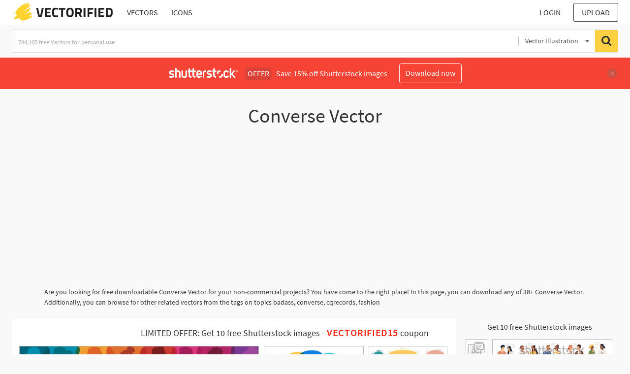

--- FILE ---
content_type: text/html; charset=UTF-8
request_url: https://vectorified.com/shutterstockajax/vectors/Converse/1/36
body_size: 3848
content:
		<div class='item' data-w='450' data-h='101'>
			<a href='https://shutterstock.7eer.net/c/2201181/560528/1305?u=https%3A%2F%2Fwww.shutterstock.com%2Fimage-photo%2Fspeech-bubble-heads-people-profile-dialogue-1762662233' target='_blank' rel='nofollow'>
				<img class="lazyload" src="https://vectorified.com/assets/jQuery-flexImages-master/blank.gif" data-src='https://image.shutterstock.com/image-vector/speech-bubblesilhouette-heads-people-profilediversity-450w-1762662233.jpg' alt='Speech bubble.Silhouette heads people in profile.Diversity people.Talking dialogue and inform.Communicate group of multiethnic people who talk and share ideas.Community.Speak.Social' title='Speech bubble.Silhouette heads people in profile.Diversity people.Talking dialogue and inform.Communicate group of multiethnic people who talk and share ideas.Community.Speak.Social'>
			</a>
		</div>
		<div class='item' data-w='450' data-h='244'>
			<a href='https://shutterstock.7eer.net/c/2201181/560528/1305?u=https%3A%2F%2Fwww.shutterstock.com%2Fimage-photo%2Fmen-women-group-speech-bubble-talk-2460243297' target='_blank' rel='nofollow'>
				<img class="lazyload" src="https://vectorified.com/assets/jQuery-flexImages-master/blank.gif" data-src='https://image.shutterstock.com/image-vector/men-women-group-speech-bubble-450w-2460243297.jpg' alt='Men and women group, speech bubble talk. People crowd voice, blogging. Message noise, Network Connect Idea. Vector Abstract Background. Social Media communication, discussion, concept. Overlay color' title='Men and women group, speech bubble talk. People crowd voice, blogging. Message noise, Network Connect Idea. Vector Abstract Background. Social Media communication, discussion, concept. Overlay color'>
			</a>
		</div>
		<div class='item' data-w='450' data-h='308'>
			<a href='https://shutterstock.7eer.net/c/2201181/560528/1305?u=https%3A%2F%2Fwww.shutterstock.com%2Fimage-photo%2Fset-flat-colorful-bubble-speech-vector-2480114739' target='_blank' rel='nofollow'>
				<img class="lazyload" src="https://vectorified.com/assets/jQuery-flexImages-master/blank.gif" data-src='https://image.shutterstock.com/image-vector/set-flat-colorful-bubble-speech-450w-2480114739.jpg' alt='Set of flat colorful bubble speech vector. Banners, price tags, stickers, posters, badges. Isolated on white background.' title='Set of flat colorful bubble speech vector. Banners, price tags, stickers, posters, badges. Isolated on white background.'>
			</a>
		</div>
		<div class='item' data-w='450' data-h='284'>
			<a href='https://shutterstock.7eer.net/c/2201181/560528/1305?u=https%3A%2F%2Fwww.shutterstock.com%2Fimage-photo%2Fpeople-job-interview-hr-manager-interviews-2486886337' target='_blank' rel='nofollow'>
				<img class="lazyload" src="https://vectorified.com/assets/jQuery-flexImages-master/blank.gif" data-src='https://image.shutterstock.com/image-vector/people-job-interview-hr-manager-450w-2486886337.jpg' alt='People at job interview. HR Manager interviews candidate for vacancy. Business meeting and conversation. Headhunting and recruitment. Company hiring employee. Flat vector illustration' title='People at job interview. HR Manager interviews candidate for vacancy. Business meeting and conversation. Headhunting and recruitment. Company hiring employee. Flat vector illustration'>
			</a>
		</div>
		<div class='item' data-w='450' data-h='129'>
			<a href='https://shutterstock.7eer.net/c/2201181/560528/1305?u=https%3A%2F%2Fwww.shutterstock.com%2Fimage-photo%2Fset-four-3d-speech-bubble-icons-1982055224' target='_blank' rel='nofollow'>
				<img class="lazyload" src="https://vectorified.com/assets/jQuery-flexImages-master/blank.gif" data-src='https://image.shutterstock.com/image-vector/set-four-3d-speech-bubble-450w-1982055224.jpg' alt='Set of four 3D speech bubble icons, isolated on orange background. 3D Chat icon set.' title='Set of four 3D speech bubble icons, isolated on orange background. 3D Chat icon set.'>
			</a>
		</div>
		<div class='item' data-w='450' data-h='290'>
			<a href='https://shutterstock.7eer.net/c/2201181/560528/1305?u=https%3A%2F%2Fwww.shutterstock.com%2Fimage-photo%2Fconference-conversation-have-lively-discussion-productive-2485358657' target='_blank' rel='nofollow'>
				<img class="lazyload" src="https://vectorified.com/assets/jQuery-flexImages-master/blank.gif" data-src='https://image.shutterstock.com/image-vector/conference-conversation-have-lively-discussion-450w-2485358657.jpg' alt='Conference conversation. Have lively discussion. Productive dialogue or conversation between. Flat vector illustration. ' title='Conference conversation. Have lively discussion. Productive dialogue or conversation between. Flat vector illustration. '>
			</a>
		</div>
		<div class='item' data-w='450' data-h='300'>
			<a href='https://shutterstock.7eer.net/c/2201181/560528/1305?u=https%3A%2F%2Fwww.shutterstock.com%2Fimage-photo%2Fspeech-bubbles-communication-concept-colorful-geometric-2175951539' target='_blank' rel='nofollow'>
				<img class="lazyload" src="https://vectorified.com/assets/jQuery-flexImages-master/blank.gif" data-src='https://image.shutterstock.com/image-vector/speech-bubbles-communication-concept-colorful-450w-2175951539.jpg' alt='Speech bubbles, communication concept. Colorful geometric shapes. Conversation, rhetoric, discussion symbols. Art of oratory, public speaking. Isolated abstract flat vector illustration' title='Speech bubbles, communication concept. Colorful geometric shapes. Conversation, rhetoric, discussion symbols. Art of oratory, public speaking. Isolated abstract flat vector illustration'>
			</a>
		</div>
		<div class='item' data-w='450' data-h='140'>
			<a href='https://shutterstock.7eer.net/c/2201181/560528/1305?u=https%3A%2F%2Fwww.shutterstock.com%2Fimage-photo%2Fspeaking-icon-set-communication-icons-collection-2234227111' target='_blank' rel='nofollow'>
				<img class="lazyload" src="https://vectorified.com/assets/jQuery-flexImages-master/blank.gif" data-src='https://image.shutterstock.com/image-vector/speaking-icon-set-communication-icons-450w-2234227111.jpg' alt='Speaking icon set. Communication icons collection. Containing discussion, speech bubble, talking, consultation and conversation icon vector illustration.' title='Speaking icon set. Communication icons collection. Containing discussion, speech bubble, talking, consultation and conversation icon vector illustration.'>
			</a>
		</div>
		<div class='item' data-w='450' data-h='225'>
			<a href='https://shutterstock.7eer.net/c/2201181/560528/1305?u=https%3A%2F%2Fwww.shutterstock.com%2Fimage-photo%2Fcrowd-abstract-multicolored-silhouettes-people-conversational-2538158711' target='_blank' rel='nofollow'>
				<img class="lazyload" src="https://vectorified.com/assets/jQuery-flexImages-master/blank.gif" data-src='https://image.shutterstock.com/image-vector/crowd-abstract-multicolored-silhouettes-people-450w-2538158711.jpg' alt='A crowd of abstract multicolored silhouettes of people and conversational bubbles above them, made in the style of a collage. A metaphor for society and cooperation.' title='A crowd of abstract multicolored silhouettes of people and conversational bubbles above them, made in the style of a collage. A metaphor for society and cooperation.'>
			</a>
		</div>
		<div class='item' data-w='450' data-h='287'>
			<a href='https://shutterstock.7eer.net/c/2201181/560528/1305?u=https%3A%2F%2Fwww.shutterstock.com%2Fimage-photo%2Fprofessional-cartoon-style-vector-illustration-two-2606078931' target='_blank' rel='nofollow'>
				<img class="lazyload" src="https://vectorified.com/assets/jQuery-flexImages-master/blank.gif" data-src='https://image.shutterstock.com/image-vector/professional-cartoon-style-vector-illustration-450w-2606078931.jpg' alt='Professional cartoon style vector illustration of two people engaged in a relaxed conversation in modern armchairs, perfect for counseling, therapy, and communication themes' title='Professional cartoon style vector illustration of two people engaged in a relaxed conversation in modern armchairs, perfect for counseling, therapy, and communication themes'>
			</a>
		</div>
		<div class='item' data-w='450' data-h='263'>
			<a href='https://shutterstock.7eer.net/c/2201181/560528/1305?u=https%3A%2F%2Fwww.shutterstock.com%2Fimage-photo%2Ftrendy-halftone-collage-hands-holding-speech-2442002623' target='_blank' rel='nofollow'>
				<img class="lazyload" src="https://vectorified.com/assets/jQuery-flexImages-master/blank.gif" data-src='https://image.shutterstock.com/image-vector/trendy-halftone-collage-hands-holding-450w-2442002623.jpg' alt='Trendy Halftone Collage with Hands holding speech bubbles. Social media communication. Contemporary art. Empty space for quote, plan and idea. Creative abstract template. Vector illustration' title='Trendy Halftone Collage with Hands holding speech bubbles. Social media communication. Contemporary art. Empty space for quote, plan and idea. Creative abstract template. Vector illustration'>
			</a>
		</div>
		<div class='item' data-w='450' data-h='450'>
			<a href='https://shutterstock.7eer.net/c/2201181/560528/1305?u=https%3A%2F%2Fwww.shutterstock.com%2Fimage-photo%2Ficon-colorful-speech-bubbles-social-media-2433553095' target='_blank' rel='nofollow'>
				<img class="lazyload" src="https://vectorified.com/assets/jQuery-flexImages-master/blank.gif" data-src='https://image.shutterstock.com/image-vector/icon-colorful-speech-bubbles-social-450w-2433553095.jpg' alt='Icon colorful speech bubbles. Social media communication. Multicolor dialogue concept. Vector illustration. EPS 10.' title='Icon colorful speech bubbles. Social media communication. Multicolor dialogue concept. Vector illustration. EPS 10.'>
			</a>
		</div>
		<div class='item' data-w='450' data-h='312'>
			<a href='https://shutterstock.7eer.net/c/2201181/560528/1305?u=https%3A%2F%2Fwww.shutterstock.com%2Fimage-photo%2Fbusiness-discussion-concept-vector-cartoon-full-length-2473582737' target='_blank' rel='nofollow'>
				<img class="lazyload" src="https://vectorified.com/assets/jQuery-flexImages-master/blank.gif" data-src='https://image.shutterstock.com/image-vector/business-discussion-concept-vector-cartoon-450w-2473582737.jpg' alt='Business Discussion Concept. Vector cartoon full-length illustration in a flat style of various people talking to each other with bubbles over their heads. Isolated on background.' title='Business Discussion Concept. Vector cartoon full-length illustration in a flat style of various people talking to each other with bubbles over their heads. Isolated on background.'>
			</a>
		</div>
		<div class='item' data-w='450' data-h='136'>
			<a href='https://shutterstock.7eer.net/c/2201181/560528/1305?u=https%3A%2F%2Fwww.shutterstock.com%2Fimage-photo%2Fbusiness-concept-illustrations-mega-set-collection-1963409683' target='_blank' rel='nofollow'>
				<img class="lazyload" src="https://vectorified.com/assets/jQuery-flexImages-master/blank.gif" data-src='https://image.shutterstock.com/image-vector/business-concept-illustrations-mega-set-450w-1963409683.jpg' alt='Business Concept illustrations. Mega set. Collection of scenes with men and women taking part in business activities. Vector illustration' title='Business Concept illustrations. Mega set. Collection of scenes with men and women taking part in business activities. Vector illustration'>
			</a>
		</div>
		<div class='item' data-w='450' data-h='450'>
			<a href='https://shutterstock.7eer.net/c/2201181/560528/1305?u=https%3A%2F%2Fwww.shutterstock.com%2Fimage-photo%2Fbubble-speech-icon-vector-chat-discussion-1908469426' target='_blank' rel='nofollow'>
				<img class="lazyload" src="https://vectorified.com/assets/jQuery-flexImages-master/blank.gif" data-src='https://image.shutterstock.com/image-vector/bubble-speech-icon-vector-chat-450w-1908469426.jpg' alt='Bubble speech icon vector. Chat, discussion icon symbol illustration. Conversation icon for web and mobile app' title='Bubble speech icon vector. Chat, discussion icon symbol illustration. Conversation icon for web and mobile app'>
			</a>
		</div>
		<div class='item' data-w='450' data-h='158'>
			<a href='https://shutterstock.7eer.net/c/2201181/560528/1305?u=https%3A%2F%2Fwww.shutterstock.com%2Fimage-photo%2Fchat-speech-bubble-design-icon-set-2603403759' target='_blank' rel='nofollow'>
				<img class="lazyload" src="https://vectorified.com/assets/jQuery-flexImages-master/blank.gif" data-src='https://image.shutterstock.com/image-vector/chat-speech-bubble-design-icon-450w-2603403759.jpg' alt='Chat speech bubble design icon set' title='Chat speech bubble design icon set'>
			</a>
		</div>
		<div class='item' data-w='450' data-h='94'>
			<a href='https://shutterstock.7eer.net/c/2201181/560528/1305?u=https%3A%2F%2Fwww.shutterstock.com%2Fimage-photo%2Fcommunication-illustrations-concepts-social-media-networking-2593903029' target='_blank' rel='nofollow'>
				<img class="lazyload" src="https://vectorified.com/assets/jQuery-flexImages-master/blank.gif" data-src='https://image.shutterstock.com/image-vector/communication-illustrations-concepts-social-media-450w-2593903029.jpg' alt='Communication illustrations. Concepts of social media, networking, support, community, chatting, online communication, app and services, rating and review, conversation.' title='Communication illustrations. Concepts of social media, networking, support, community, chatting, online communication, app and services, rating and review, conversation.'>
			</a>
		</div>
		<div class='item' data-w='450' data-h='87'>
			<a href='https://shutterstock.7eer.net/c/2201181/560528/1305?u=https%3A%2F%2Fwww.shutterstock.com%2Fimage-photo%2Fbusiness-concept-illustrations-mega-set-collection-2273893443' target='_blank' rel='nofollow'>
				<img class="lazyload" src="https://vectorified.com/assets/jQuery-flexImages-master/blank.gif" data-src='https://image.shutterstock.com/image-vector/business-concept-illustrations-mega-set-450w-2273893443.jpg' alt='Business Concept illustrations. Mega set. Collection of scenes with men and women taking part in business activities. Vector illustration' title='Business Concept illustrations. Mega set. Collection of scenes with men and women taking part in business activities. Vector illustration'>
			</a>
		</div>
		<div class='item' data-w='450' data-h='94'>
			<a href='https://shutterstock.7eer.net/c/2201181/560528/1305?u=https%3A%2F%2Fwww.shutterstock.com%2Fimage-photo%2Flets-talk-set-people-vector-illustrations-2616345933' target='_blank' rel='nofollow'>
				<img class="lazyload" src="https://vectorified.com/assets/jQuery-flexImages-master/blank.gif" data-src='https://image.shutterstock.com/image-vector/lets-talk-set-people-vector-450w-2616345933.jpg' alt='Lets talk. Set of people vector illustrations in various activities of online communication, social media, networking, support, community, chatting, app and services, rating and review, conversation.' title='Lets talk. Set of people vector illustrations in various activities of online communication, social media, networking, support, community, chatting, app and services, rating and review, conversation.'>
			</a>
		</div>
		<div class='item' data-w='450' data-h='171'>
			<a href='https://shutterstock.7eer.net/c/2201181/560528/1305?u=https%3A%2F%2Fwww.shutterstock.com%2Fimage-photo%2Fspeaking-communication-icon-set-containing-advice-2463193665' target='_blank' rel='nofollow'>
				<img class="lazyload" src="https://vectorified.com/assets/jQuery-flexImages-master/blank.gif" data-src='https://image.shutterstock.com/image-vector/speaking-communication-icon-set-containing-450w-2463193665.jpg' alt='Speaking and communication icon set. Containing advice, discussion, speech bubble, conversation, talking, question and answer, opinion, message, feedback, information. Vector illustration' title='Speaking and communication icon set. Containing advice, discussion, speech bubble, conversation, talking, question and answer, opinion, message, feedback, information. Vector illustration'>
			</a>
		</div>
		<div class='item' data-w='450' data-h='315'>
			<a href='https://shutterstock.7eer.net/c/2201181/560528/1305?u=https%3A%2F%2Fwww.shutterstock.com%2Fimage-photo%2Fblack-icon-two-speech-bubbles-conversation-2486345949' target='_blank' rel='nofollow'>
				<img class="lazyload" src="https://vectorified.com/assets/jQuery-flexImages-master/blank.gif" data-src='https://image.shutterstock.com/image-vector/black-icon-two-speech-bubbles-450w-2486345949.jpg' alt='Black icon of two speech bubbles or speech bubbles in a conversation' title='Black icon of two speech bubbles or speech bubbles in a conversation'>
			</a>
		</div>
		<div class='item' data-w='450' data-h='300'>
			<a href='https://shutterstock.7eer.net/c/2201181/560528/1305?u=https%3A%2F%2Fwww.shutterstock.com%2Fimage-photo%2Feffective-communication-meeting-discussion-conversation-solution-2477632797' target='_blank' rel='nofollow'>
				<img class="lazyload" src="https://vectorified.com/assets/jQuery-flexImages-master/blank.gif" data-src='https://image.shutterstock.com/image-vector/effective-communication-meeting-discussion-conversation-450w-2477632797.jpg' alt='Effective communication, meeting discussion or conversation solution, speak or telling intelligence information, team opinion new idea concept, business people discuss with lightbulb speech bubble.' title='Effective communication, meeting discussion or conversation solution, speak or telling intelligence information, team opinion new idea concept, business people discuss with lightbulb speech bubble.'>
			</a>
		</div>
		<div class='item' data-w='450' data-h='450'>
			<a href='https://shutterstock.7eer.net/c/2201181/560528/1305?u=https%3A%2F%2Fwww.shutterstock.com%2Fimage-photo%2Fyoung-man-woman-cartoon-friends-colleague-2619279471' target='_blank' rel='nofollow'>
				<img class="lazyload" src="https://vectorified.com/assets/jQuery-flexImages-master/blank.gif" data-src='https://image.shutterstock.com/image-vector/young-man-woman-cartoon-friends-450w-2619279471.jpg' alt='Young man and woman cartoon friends or colleague characters talking while sitting on bench outdoors isolated on white background. Girl telling sharing news with inspiration to guy vector illustration' title='Young man and woman cartoon friends or colleague characters talking while sitting on bench outdoors isolated on white background. Girl telling sharing news with inspiration to guy vector illustration'>
			</a>
		</div>
		<div class='item' data-w='450' data-h='230'>
			<a href='https://shutterstock.7eer.net/c/2201181/560528/1305?u=https%3A%2F%2Fwww.shutterstock.com%2Fimage-photo%2Fmen-women-group-speech-bubble-talk-2460243301' target='_blank' rel='nofollow'>
				<img class="lazyload" src="https://vectorified.com/assets/jQuery-flexImages-master/blank.gif" data-src='https://image.shutterstock.com/image-vector/men-women-group-speech-bubble-450w-2460243301.jpg' alt='Men and women group, speech bubble talk. People crowd voice, blogger panel. Message noise, Network connect Idea. Vector color line Abstract Background. Social Media communication, discussion concept.' title='Men and women group, speech bubble talk. People crowd voice, blogger panel. Message noise, Network connect Idea. Vector color line Abstract Background. Social Media communication, discussion concept.'>
			</a>
		</div>
		<div class='item' data-w='450' data-h='150'>
			<a href='https://shutterstock.7eer.net/c/2201181/560528/1305?u=https%3A%2F%2Fwww.shutterstock.com%2Fimage-photo%2Fdiscussing-icon-set-multiple-style-collection-2612690243' target='_blank' rel='nofollow'>
				<img class="lazyload" src="https://vectorified.com/assets/jQuery-flexImages-master/blank.gif" data-src='https://image.shutterstock.com/image-vector/discussing-icon-set-multiple-style-450w-2612690243.jpg' alt='Discussing Icon Set Multiple Style Collection' title='Discussing Icon Set Multiple Style Collection'>
			</a>
		</div>
		<div class='item' data-w='450' data-h='450'>
			<a href='https://shutterstock.7eer.net/c/2201181/560528/1305?u=https%3A%2F%2Fwww.shutterstock.com%2Fimage-photo%2Fspeech-bubbles-set-three-colorful-soft-2507765475' target='_blank' rel='nofollow'>
				<img class="lazyload" src="https://vectorified.com/assets/jQuery-flexImages-master/blank.gif" data-src='https://image.shutterstock.com/image-vector/speech-bubbles-set-three-colorful-450w-2507765475.jpg' alt='Speech Bubbles A set of three colorful speech bubbles with soft shadows, perfect for adding a touch of conversation to your designs.  ' title='Speech Bubbles A set of three colorful speech bubbles with soft shadows, perfect for adding a touch of conversation to your designs.  '>
			</a>
		</div>
		<div class='item' data-w='450' data-h='450'>
			<a href='https://shutterstock.7eer.net/c/2201181/560528/1305?u=https%3A%2F%2Fwww.shutterstock.com%2Fimage-photo%2Fpeople-talking-icon-one-set-web-299381618' target='_blank' rel='nofollow'>
				<img class="lazyload" src="https://vectorified.com/assets/jQuery-flexImages-master/blank.gif" data-src='https://image.shutterstock.com/image-vector/people-talking-icon-one-set-450w-299381618.jpg' alt='People talking  icon. One of set web icons' title='People talking  icon. One of set web icons'>
			</a>
		</div>
		<div class='item' data-w='450' data-h='324'>
			<a href='https://shutterstock.7eer.net/c/2201181/560528/1305?u=https%3A%2F%2Fwww.shutterstock.com%2Fimage-photo%2Fmeeting-web-illustration-3d-style-conference-2467410955' target='_blank' rel='nofollow'>
				<img class="lazyload" src="https://vectorified.com/assets/jQuery-flexImages-master/blank.gif" data-src='https://image.shutterstock.com/image-vector/meeting-web-illustration-3d-style-450w-2467410955.jpg' alt='Meeting web illustration in 3D style. Conference, team, interview, conversation. Soft skills for business, work, career. Meeting for problem solving. Vector illustration' title='Meeting web illustration in 3D style. Conference, team, interview, conversation. Soft skills for business, work, career. Meeting for problem solving. Vector illustration'>
			</a>
		</div>
		<div class='item' data-w='450' data-h='450'>
			<a href='https://shutterstock.7eer.net/c/2201181/560528/1305?u=https%3A%2F%2Fwww.shutterstock.com%2Fimage-photo%2Fflat-vector-illustration-diverse-people-sitting-2608350985' target='_blank' rel='nofollow'>
				<img class="lazyload" src="https://vectorified.com/assets/jQuery-flexImages-master/blank.gif" data-src='https://image.shutterstock.com/image-vector/flat-vector-illustration-diverse-people-450w-2608350985.jpg' alt='Flat vector illustration of diverse people sitting in a circle and having a discussion. Group meeting, brainstorming, or team collaboration concept with speech bubbles and modern interior' title='Flat vector illustration of diverse people sitting in a circle and having a discussion. Group meeting, brainstorming, or team collaboration concept with speech bubbles and modern interior'>
			</a>
		</div>
		<div class='item' data-w='450' data-h='100'>
			<a href='https://shutterstock.7eer.net/c/2201181/560528/1305?u=https%3A%2F%2Fwww.shutterstock.com%2Fimage-photo%2Fbusiness-concept-illustrations-mega-set-collection-2459050389' target='_blank' rel='nofollow'>
				<img class="lazyload" src="https://vectorified.com/assets/jQuery-flexImages-master/blank.gif" data-src='https://image.shutterstock.com/image-vector/business-concept-illustrations-mega-set-450w-2459050389.jpg' alt='Business Concept illustrations. Mega set. Collection of scenes with men and women taking part in business activities. Vector illustration' title='Business Concept illustrations. Mega set. Collection of scenes with men and women taking part in business activities. Vector illustration'>
			</a>
		</div>
		<div class='item' data-w='450' data-h='450'>
			<a href='https://shutterstock.7eer.net/c/2201181/560528/1305?u=https%3A%2F%2Fwww.shutterstock.com%2Fimage-photo%2Ftwo-young-women-friends-cartoon-characters-2619279465' target='_blank' rel='nofollow'>
				<img class="lazyload" src="https://vectorified.com/assets/jQuery-flexImages-master/blank.gif" data-src='https://image.shutterstock.com/image-vector/two-young-women-friends-cartoon-450w-2619279465.jpg' alt='Two young women friends cartoon characters speaking sharing news with good mood while rest sitting on wooden park bench isolated on white background. Modern people young community vector illustration' title='Two young women friends cartoon characters speaking sharing news with good mood while rest sitting on wooden park bench isolated on white background. Modern people young community vector illustration'>
			</a>
		</div>
		<div class='item' data-w='450' data-h='450'>
			<a href='https://shutterstock.7eer.net/c/2201181/560528/1305?u=https%3A%2F%2Fwww.shutterstock.com%2Fimage-photo%2Fthin-line-teamwork-icon-like-virtual-2492387343' target='_blank' rel='nofollow'>
				<img class="lazyload" src="https://vectorified.com/assets/jQuery-flexImages-master/blank.gif" data-src='https://image.shutterstock.com/image-vector/thin-line-teamwork-icon-like-450w-2492387343.jpg' alt='thin line teamwork icon like virtual webinar or chatroom. simple outline trend modern thought logotype graphic lineart stroke art design isolated on white. concept of three people with speechbubble' title='thin line teamwork icon like virtual webinar or chatroom. simple outline trend modern thought logotype graphic lineart stroke art design isolated on white. concept of three people with speechbubble'>
			</a>
		</div>
		<div class='item' data-w='450' data-h='191'>
			<a href='https://shutterstock.7eer.net/c/2201181/560528/1305?u=https%3A%2F%2Fwww.shutterstock.com%2Fimage-photo%2Ftalk-icons-set-speech-bubble-dialogue-2653208723' target='_blank' rel='nofollow'>
				<img class="lazyload" src="https://vectorified.com/assets/jQuery-flexImages-master/blank.gif" data-src='https://image.shutterstock.com/image-vector/talk-icons-set-speech-bubble-450w-2653208723.jpg' alt='Talk icons set. Speech bubble, dialogue, present, microphone, group talk, phone call, video call, text message, chatbot, megaphone, and many more. Vector editable stroke.' title='Talk icons set. Speech bubble, dialogue, present, microphone, group talk, phone call, video call, text message, chatbot, megaphone, and many more. Vector editable stroke.'>
			</a>
		</div>
		<div class='item' data-w='450' data-h='265'>
			<a href='https://shutterstock.7eer.net/c/2201181/560528/1305?u=https%3A%2F%2Fwww.shutterstock.com%2Fimage-photo%2Fonline-remote-video-conference-call-business-2201625089' target='_blank' rel='nofollow'>
				<img class="lazyload" src="https://vectorified.com/assets/jQuery-flexImages-master/blank.gif" data-src='https://image.shutterstock.com/image-vector/online-remote-video-conference-call-450w-2201625089.jpg' alt='Online remote video conference call. Business communication via internet concept. Virtual distant work of people, colleagues team. Flat graphic vector illustration isolated on white background.' title='Online remote video conference call. Business communication via internet concept. Virtual distant work of people, colleagues team. Flat graphic vector illustration isolated on white background.'>
			</a>
		</div>
		<div class='item' data-w='450' data-h='334'>
			<a href='https://shutterstock.7eer.net/c/2201181/560528/1305?u=https%3A%2F%2Fwww.shutterstock.com%2Fimage-photo%2Fcartoon-vector-illustration-smiling-woman-friends-2473874351' target='_blank' rel='nofollow'>
				<img class="lazyload" src="https://vectorified.com/assets/jQuery-flexImages-master/blank.gif" data-src='https://image.shutterstock.com/image-vector/cartoon-vector-illustration-smiling-woman-450w-2473874351.jpg' alt='Cartoon vector illustration of Smiling woman friends. Happy female laughing and gossiping sit on comfortable couch. People spending time together having friendly conversation' title='Cartoon vector illustration of Smiling woman friends. Happy female laughing and gossiping sit on comfortable couch. People spending time together having friendly conversation'>
			</a>
		</div>
		<div class='item' data-w='450' data-h='301'>
			<a href='https://shutterstock.7eer.net/c/2201181/560528/1305?u=https%3A%2F%2Fwww.shutterstock.com%2Fimage-photo%2Fcreative-illustration-online-communication-testimonial-forum-2617776621' target='_blank' rel='nofollow'>
				<img class="lazyload" src="https://vectorified.com/assets/jQuery-flexImages-master/blank.gif" data-src='https://image.shutterstock.com/image-vector/creative-illustration-online-communication-testimonial-450w-2617776621.jpg' alt='Creative illustration of online communication, testimonial, forum, chatting. Vector concept for web banner, social media banner, business presentation, marketing material. ' title='Creative illustration of online communication, testimonial, forum, chatting. Vector concept for web banner, social media banner, business presentation, marketing material. '>
			</a>
		</div>

<script>
$(document).ready(function(){
	//lazyload();
	let images = document.querySelectorAll(".lazyload");
		new LazyLoad(images, {
			root: null,
			rootMargin: "300px",
			threshold: 0
		});
	});
</script>

--- FILE ---
content_type: text/html; charset=UTF-8
request_url: https://vectorified.com/shutterstockajax/vectors/Converse/3/23
body_size: 2496
content:
		<div class='item' data-w='450' data-h='450'>
			<a href='https://shutterstock.7eer.net/c/2201181/560528/1305?u=https%3A%2F%2Fwww.shutterstock.com%2Fimage-photo%2Fweb-conversation-chat-line-icon-vector-2507663757' target='_blank' rel='nofollow'>
				<img class="lazyload" src="https://vectorified.com/assets/jQuery-flexImages-master/blank.gif" data-src='https://image.shutterstock.com/image-vector/web-conversation-chat-line-icon-450w-2507663757.jpg' alt='web conversation chat line icon vector. web conversation chat sign. isolated contour symbol black illustration' title='web conversation chat line icon vector. web conversation chat sign. isolated contour symbol black illustration'>
			</a>
		</div>
		<div class='item' data-w='450' data-h='76'>
			<a href='https://shutterstock.7eer.net/c/2201181/560528/1305?u=https%3A%2F%2Fwww.shutterstock.com%2Fimage-photo%2Fset-multiethnic-people-talking-speaking-collection-1860326398' target='_blank' rel='nofollow'>
				<img class="lazyload" src="https://vectorified.com/assets/jQuery-flexImages-master/blank.gif" data-src='https://image.shutterstock.com/image-vector/set-multiethnic-people-talking-speaking-450w-1860326398.jpg' alt='Set of multiethnic people talking or speaking. Collection of chatting couples with speech bubbles. Men and women meeting. Dialogues between characters. Flat vector illustration isolated on white' title='Set of multiethnic people talking or speaking. Collection of chatting couples with speech bubbles. Men and women meeting. Dialogues between characters. Flat vector illustration isolated on white'>
			</a>
		</div>
		<div class='item' data-w='450' data-h='300'>
			<a href='https://shutterstock.7eer.net/c/2201181/560528/1305?u=https%3A%2F%2Fwww.shutterstock.com%2Fimage-photo%2F3d-speech-bubbles-symbol-chat-on-2204430987' target='_blank' rel='nofollow'>
				<img class="lazyload" src="https://vectorified.com/assets/jQuery-flexImages-master/blank.gif" data-src='https://image.shutterstock.com/image-vector/3d-speech-bubbles-symbol-chat-450w-2204430987.jpg' alt='3D speech bubbles symbol for chat on social media icon isolated on background. 3d comments thread mention or user chat with social media. 3d speech bubbles icon vector with shadow render illustration' title='3D speech bubbles symbol for chat on social media icon isolated on background. 3d comments thread mention or user chat with social media. 3d speech bubbles icon vector with shadow render illustration'>
			</a>
		</div>
		<div class='item' data-w='450' data-h='450'>
			<a href='https://shutterstock.7eer.net/c/2201181/560528/1305?u=https%3A%2F%2Fwww.shutterstock.com%2Fimage-photo%2Fcollaboration-icon-isolated-outline-project-set-2471153825' target='_blank' rel='nofollow'>
				<img class="lazyload" src="https://vectorified.com/assets/jQuery-flexImages-master/blank.gif" data-src='https://image.shutterstock.com/image-vector/collaboration-icon-isolated-outline-project-450w-2471153825.jpg' alt='collaboration icon, isolated outline project set icon' title='collaboration icon, isolated outline project set icon'>
			</a>
		</div>
		<div class='item' data-w='450' data-h='263'>
			<a href='https://shutterstock.7eer.net/c/2201181/560528/1305?u=https%3A%2F%2Fwww.shutterstock.com%2Fimage-photo%2Ftrendy-halftone-collage-two-hands-holding-2442005755' target='_blank' rel='nofollow'>
				<img class="lazyload" src="https://vectorified.com/assets/jQuery-flexImages-master/blank.gif" data-src='https://image.shutterstock.com/image-vector/trendy-halftone-collage-two-hands-450w-2442005755.jpg' alt='Trendy Halftone Collage Two Hands holding speech bubble messages. Social media communication. Contemporary art. Empty space for quote, plan and idea. Creative abstract template. Vector illustration' title='Trendy Halftone Collage Two Hands holding speech bubble messages. Social media communication. Contemporary art. Empty space for quote, plan and idea. Creative abstract template. Vector illustration'>
			</a>
		</div>
		<div class='item' data-w='450' data-h='225'>
			<a href='https://shutterstock.7eer.net/c/2201181/560528/1305?u=https%3A%2F%2Fwww.shutterstock.com%2Fimage-photo%2Fconversation-between-two-people-concept-therapy-2326523153' target='_blank' rel='nofollow'>
				<img class="lazyload" src="https://vectorified.com/assets/jQuery-flexImages-master/blank.gif" data-src='https://image.shutterstock.com/image-vector/conversation-between-two-people-concept-450w-2326523153.jpg' alt='A conversation between two people. The concept of therapy - a dialogue that helps to organize thoughts, solve a problem.' title='A conversation between two people. The concept of therapy - a dialogue that helps to organize thoughts, solve a problem.'>
			</a>
		</div>
		<div class='item' data-w='450' data-h='360'>
			<a href='https://shutterstock.7eer.net/c/2201181/560528/1305?u=https%3A%2F%2Fwww.shutterstock.com%2Fimage-photo%2Fcommunication-concept-friendly-conversation-engaging-leader-2471336095' target='_blank' rel='nofollow'>
				<img class="lazyload" src="https://vectorified.com/assets/jQuery-flexImages-master/blank.gif" data-src='https://image.shutterstock.com/image-vector/communication-concept-friendly-conversation-engaging-450w-2471336095.jpg' alt='Communication concept. Friendly conversation. Engaging leader with audience listening. Woman speaking to friends. People like speaker. Flat graphic vector illustration isolated on white background' title='Communication concept. Friendly conversation. Engaging leader with audience listening. Woman speaking to friends. People like speaker. Flat graphic vector illustration isolated on white background'>
			</a>
		</div>
		<div class='item' data-w='450' data-h='450'>
			<a href='https://shutterstock.7eer.net/c/2201181/560528/1305?u=https%3A%2F%2Fwww.shutterstock.com%2Fimage-photo%2Ftwo-people-talking-speech-bubbles-icon-2662958253' target='_blank' rel='nofollow'>
				<img class="lazyload" src="https://vectorified.com/assets/jQuery-flexImages-master/blank.gif" data-src='https://image.shutterstock.com/image-vector/two-people-talking-speech-bubbles-450w-2662958253.jpg' alt='Two people talking with speech bubbles icon – communication, conversation, dialogue, interaction – vector thin line illustration, editable stroke' title='Two people talking with speech bubbles icon – communication, conversation, dialogue, interaction – vector thin line illustration, editable stroke'>
			</a>
		</div>
		<div class='item' data-w='450' data-h='133'>
			<a href='https://shutterstock.7eer.net/c/2201181/560528/1305?u=https%3A%2F%2Fwww.shutterstock.com%2Fimage-photo%2Feditable-line-art-icon-set-not-2475698993' target='_blank' rel='nofollow'>
				<img class="lazyload" src="https://vectorified.com/assets/jQuery-flexImages-master/blank.gif" data-src='https://image.shutterstock.com/image-vector/editable-line-art-icon-set-450w-2475698993.jpg' alt='Editable Line Art Icon Set (Not Outlined)' title='Editable Line Art Icon Set (Not Outlined)'>
			</a>
		</div>
		<div class='item' data-w='450' data-h='177'>
			<a href='https://shutterstock.7eer.net/c/2201181/560528/1305?u=https%3A%2F%2Fwww.shutterstock.com%2Fimage-photo%2Fretro-speech-bubbles-set-colourful-talk-2587213779' target='_blank' rel='nofollow'>
				<img class="lazyload" src="https://vectorified.com/assets/jQuery-flexImages-master/blank.gif" data-src='https://image.shutterstock.com/image-vector/retro-speech-bubbles-set-colourful-450w-2587213779.jpg' alt='Retro speech bubbles set. Colourful talk clouds, chat boxes, messages, dialog balloons with different geometric shapes. Conversation comic stickers in groovy style. Flat isolated vector illustrations' title='Retro speech bubbles set. Colourful talk clouds, chat boxes, messages, dialog balloons with different geometric shapes. Conversation comic stickers in groovy style. Flat isolated vector illustrations'>
			</a>
		</div>
		<div class='item' data-w='450' data-h='205'>
			<a href='https://shutterstock.7eer.net/c/2201181/560528/1305?u=https%3A%2F%2Fwww.shutterstock.com%2Fimage-photo%2Fcrm-customer-relationship-management-editable-stroke-2468230511' target='_blank' rel='nofollow'>
				<img class="lazyload" src="https://vectorified.com/assets/jQuery-flexImages-master/blank.gif" data-src='https://image.shutterstock.com/image-vector/crm-customer-relationship-management-editable-450w-2468230511.jpg' alt='CRM customer relationship management editable stroke outline icon isolated on white background flat vector illustration. Pixel perfect. 64 x 64' title='CRM customer relationship management editable stroke outline icon isolated on white background flat vector illustration. Pixel perfect. 64 x 64'>
			</a>
		</div>
		<div class='item' data-w='450' data-h='143'>
			<a href='https://shutterstock.7eer.net/c/2201181/560528/1305?u=https%3A%2F%2Fwww.shutterstock.com%2Fimage-photo%2Fspeaking-set-web-icons-line-style-2474395417' target='_blank' rel='nofollow'>
				<img class="lazyload" src="https://vectorified.com/assets/jQuery-flexImages-master/blank.gif" data-src='https://image.shutterstock.com/image-vector/speaking-set-web-icons-line-450w-2474395417.jpg' alt='Speaking set of web icons in line style. Communication icons for web and mobile app. Containing people, communication, talking, discussion, speech bubble, team, support and more' title='Speaking set of web icons in line style. Communication icons for web and mobile app. Containing people, communication, talking, discussion, speech bubble, team, support and more'>
			</a>
		</div>
		<div class='item' data-w='450' data-h='450'>
			<a href='https://shutterstock.7eer.net/c/2201181/560528/1305?u=https%3A%2F%2Fwww.shutterstock.com%2Fimage-photo%2Ficon-bounce-rate-style-glyph-1949918164' target='_blank' rel='nofollow'>
				<img class="lazyload" src="https://vectorified.com/assets/jQuery-flexImages-master/blank.gif" data-src='https://image.shutterstock.com/image-vector/icon-bounce-rate-style-glyph-450w-1949918164.jpg' alt='Icon Bounce Rate With Style Glyph' title='Icon Bounce Rate With Style Glyph'>
			</a>
		</div>
		<div class='item' data-w='450' data-h='146'>
			<a href='https://shutterstock.7eer.net/c/2201181/560528/1305?u=https%3A%2F%2Fwww.shutterstock.com%2Fimage-photo%2Fvector-business-abstract-illustration-colorful-dialog-2033405261' target='_blank' rel='nofollow'>
				<img class="lazyload" src="https://vectorified.com/assets/jQuery-flexImages-master/blank.gif" data-src='https://image.shutterstock.com/image-vector/vector-business-abstract-illustration-colorful-450w-2033405261.jpg' alt='Vector Business Abstract Illustration with Colorful Dialog Speech Bubble and Text Let's Talking on White Background, Safety Communication Technology concept. Flat Line Art Style design of Mobile Tech' title='Vector Business Abstract Illustration with Colorful Dialog Speech Bubble and Text Let's Talking on White Background, Safety Communication Technology concept. Flat Line Art Style design of Mobile Tech'>
			</a>
		</div>
		<div class='item' data-w='450' data-h='225'>
			<a href='https://shutterstock.7eer.net/c/2201181/560528/1305?u=https%3A%2F%2Fwww.shutterstock.com%2Fimage-photo%2Fmen-women-group-speech-bubble-talk-2460243285' target='_blank' rel='nofollow'>
				<img class="lazyload" src="https://vectorified.com/assets/jQuery-flexImages-master/blank.gif" data-src='https://image.shutterstock.com/image-vector/men-women-group-speech-bubble-450w-2460243285.jpg' alt='Men and women group, speech bubble talk. People crowd voice, blogger panel. Message noise, Network Connect Idea. Vector Abstract Background. Social Media communication, discussion, teamwork concept.' title='Men and women group, speech bubble talk. People crowd voice, blogger panel. Message noise, Network Connect Idea. Vector Abstract Background. Social Media communication, discussion, teamwork concept.'>
			</a>
		</div>
		<div class='item' data-w='450' data-h='384'>
			<a href='https://shutterstock.7eer.net/c/2201181/560528/1305?u=https%3A%2F%2Fwww.shutterstock.com%2Fimage-photo%2Fpop-speech-bubble-design-material-2600998909' target='_blank' rel='nofollow'>
				<img class="lazyload" src="https://vectorified.com/assets/jQuery-flexImages-master/blank.gif" data-src='https://image.shutterstock.com/image-vector/pop-speech-bubble-design-material-450w-2600998909.jpg' alt='Pop speech bubble design material' title='Pop speech bubble design material'>
			</a>
		</div>
		<div class='item' data-w='450' data-h='226'>
			<a href='https://shutterstock.7eer.net/c/2201181/560528/1305?u=https%3A%2F%2Fwww.shutterstock.com%2Fimage-photo%2Fdiverse-colorful-chat-bubble-seamless-pattern-2348803479' target='_blank' rel='nofollow'>
				<img class="lazyload" src="https://vectorified.com/assets/jQuery-flexImages-master/blank.gif" data-src='https://image.shutterstock.com/image-vector/diverse-colorful-chat-bubble-seamless-450w-2348803479.jpg' alt='Diverse colorful chat bubble seamless pattern illustration. Multi color rainbow cartoon text balloon in funny children doodle style. Friendly team work or group conversation background concept.' title='Diverse colorful chat bubble seamless pattern illustration. Multi color rainbow cartoon text balloon in funny children doodle style. Friendly team work or group conversation background concept.'>
			</a>
		</div>
		<div class='item' data-w='450' data-h='269'>
			<a href='https://shutterstock.7eer.net/c/2201181/560528/1305?u=https%3A%2F%2Fwww.shutterstock.com%2Fimage-photo%2Foffice-workers-communicate-men-woman-laptop-2486886355' target='_blank' rel='nofollow'>
				<img class="lazyload" src="https://vectorified.com/assets/jQuery-flexImages-master/blank.gif" data-src='https://image.shutterstock.com/image-vector/office-workers-communicate-men-woman-450w-2486886355.jpg' alt='Office workers communicate. Men and woman with laptop discussing business project or task. Brainstorming and conversation, discussion. Organizing efficient workflow. Flat vector illustration' title='Office workers communicate. Men and woman with laptop discussing business project or task. Brainstorming and conversation, discussion. Organizing efficient workflow. Flat vector illustration'>
			</a>
		</div>
		<div class='item' data-w='450' data-h='286'>
			<a href='https://shutterstock.7eer.net/c/2201181/560528/1305?u=https%3A%2F%2Fwww.shutterstock.com%2Fimage-photo%2Ftwo-people-talking---vector-illustration-2338844317' target='_blank' rel='nofollow'>
				<img class="lazyload" src="https://vectorified.com/assets/jQuery-flexImages-master/blank.gif" data-src='https://image.shutterstock.com/image-vector/two-people-talking-vector-illustration-450w-2338844317.jpg' alt='Two people talking - Vector illustration of men in office at work having discussion and conversation with speech bubbles. Flat design with white background' title='Two people talking - Vector illustration of men in office at work having discussion and conversation with speech bubbles. Flat design with white background'>
			</a>
		</div>
		<div class='item' data-w='449' data-h='450'>
			<a href='https://shutterstock.7eer.net/c/2201181/560528/1305?u=https%3A%2F%2Fwww.shutterstock.com%2Fimage-photo%2Fspeech-buble-chat-mobile-messenger-online-1897194457' target='_blank' rel='nofollow'>
				<img class="lazyload" src="https://vectorified.com/assets/jQuery-flexImages-master/blank.gif" data-src='https://image.shutterstock.com/image-vector/speech-buble-chat-mobile-messenger-450w-1897194457.jpg' alt='Speech buble, chat, mobile messenger or online support icon. Vector illustration isolated on white background' title='Speech buble, chat, mobile messenger or online support icon. Vector illustration isolated on white background'>
			</a>
		</div>
		<div class='item' data-w='450' data-h='258'>
			<a href='https://shutterstock.7eer.net/c/2201181/560528/1305?u=https%3A%2F%2Fwww.shutterstock.com%2Fimage-photo%2Fpodcast-studio-blogging-interviews-webinar-online-1946091838' target='_blank' rel='nofollow'>
				<img class="lazyload" src="https://vectorified.com/assets/jQuery-flexImages-master/blank.gif" data-src='https://image.shutterstock.com/image-vector/podcast-studio-blogging-interviews-webinar-450w-1946091838.jpg' alt='Podcast in studio, blogging, interviews, webinar, online courses concept. People talking to microphone recording podcast. Vector illustration in flat style, template for web banner, landing page' title='Podcast in studio, blogging, interviews, webinar, online courses concept. People talking to microphone recording podcast. Vector illustration in flat style, template for web banner, landing page'>
			</a>
		</div>
		<div class='item' data-w='450' data-h='263'>
			<a href='https://shutterstock.7eer.net/c/2201181/560528/1305?u=https%3A%2F%2Fwww.shutterstock.com%2Fimage-photo%2Ftrendy-halftone-collage-hand-showing-empty-2424120377' target='_blank' rel='nofollow'>
				<img class="lazyload" src="https://vectorified.com/assets/jQuery-flexImages-master/blank.gif" data-src='https://image.shutterstock.com/image-vector/trendy-halftone-collage-hand-showing-450w-2424120377.jpg' alt='Trendy Halftone Collage Hand showing empty space speech bubble. Social media communication. Contemporary art. Empty space for quote, plan and idea. Creative abstract template. Vector illustration' title='Trendy Halftone Collage Hand showing empty space speech bubble. Social media communication. Contemporary art. Empty space for quote, plan and idea. Creative abstract template. Vector illustration'>
			</a>
		</div>
		<div class='item' data-w='450' data-h='354'>
			<a href='https://shutterstock.7eer.net/c/2201181/560528/1305?u=https%3A%2F%2Fwww.shutterstock.com%2Fimage-photo%2Fman-job-seeker-presenting-filled-resume-2605432381' target='_blank' rel='nofollow'>
				<img class="lazyload" src="https://vectorified.com/assets/jQuery-flexImages-master/blank.gif" data-src='https://image.shutterstock.com/image-vector/man-job-seeker-presenting-filled-450w-2605432381.jpg' alt='Man job seeker presenting filled resume form to woman company HR manager during interview meeting cartoon scene. Business people sitting at table having nice conversation vector illustration' title='Man job seeker presenting filled resume form to woman company HR manager during interview meeting cartoon scene. Business people sitting at table having nice conversation vector illustration'>
			</a>
		</div>

<script>
$(document).ready(function(){
	//lazyload();
	let images = document.querySelectorAll(".lazyload");
		new LazyLoad(images, {
			root: null,
			rootMargin: "300px",
			threshold: 0
		});
	});
</script>

--- FILE ---
content_type: text/html; charset=utf-8
request_url: https://www.google.com/recaptcha/api2/aframe
body_size: 268
content:
<!DOCTYPE HTML><html><head><meta http-equiv="content-type" content="text/html; charset=UTF-8"></head><body><script nonce="qn6cTFqE4F4HLVYXk6TItA">/** Anti-fraud and anti-abuse applications only. See google.com/recaptcha */ try{var clients={'sodar':'https://pagead2.googlesyndication.com/pagead/sodar?'};window.addEventListener("message",function(a){try{if(a.source===window.parent){var b=JSON.parse(a.data);var c=clients[b['id']];if(c){var d=document.createElement('img');d.src=c+b['params']+'&rc='+(localStorage.getItem("rc::a")?sessionStorage.getItem("rc::b"):"");window.document.body.appendChild(d);sessionStorage.setItem("rc::e",parseInt(sessionStorage.getItem("rc::e")||0)+1);localStorage.setItem("rc::h",'1768986155810');}}}catch(b){}});window.parent.postMessage("_grecaptcha_ready", "*");}catch(b){}</script></body></html>